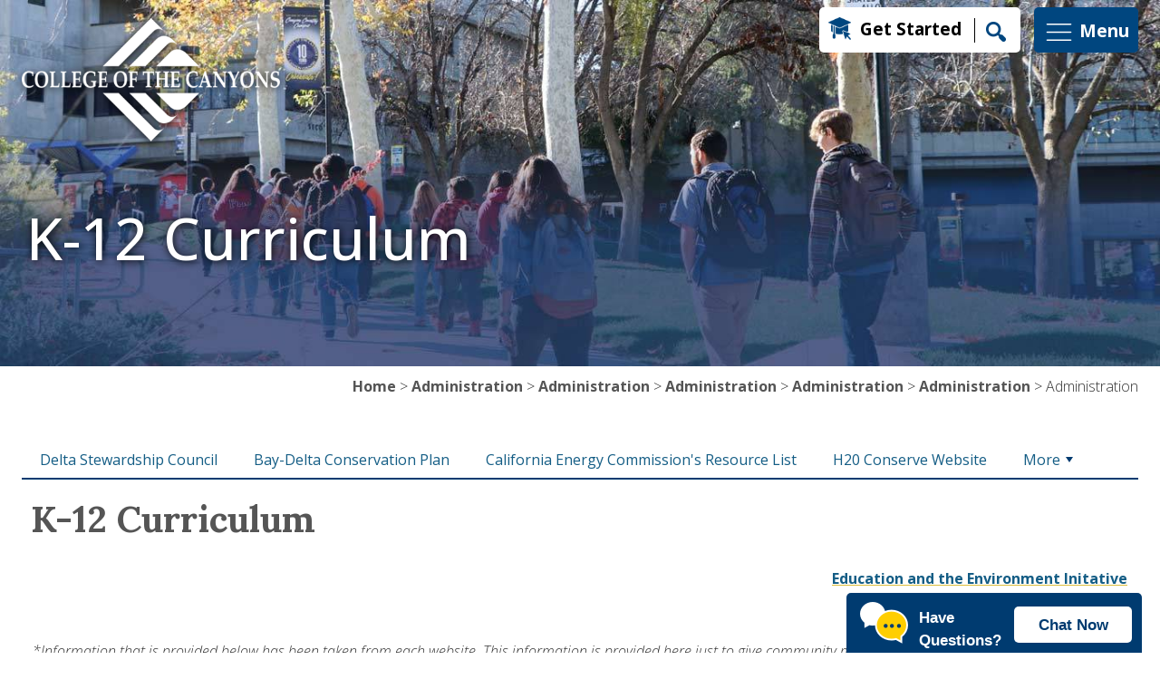

--- FILE ---
content_type: text/html; charset=UTF-8
request_url: https://www.canyons.edu/administration/committees/sceec/resources/teachers/k12/
body_size: 58760
content:
<!DOCTYPE html>
<html xmlns="http://www.w3.org/1999/xhtml" lang="en" xml:lang="en-US">
<head>
<meta charset="utf-8"/>
<meta content="width=device-width, initial-scale=1, shrink-to-fit=no" name="viewport"/>


<title>K-12 Curriculum</title>

	<link href="https://fonts.googleapis.com" rel="preconnect"/>
    <link crossorigin="anonymous" href="https://fonts.gstatic.com" rel="preconnect"/>
<link href="https://fonts.googleapis.com/css2?family=Lora:ital,wght@0,400..700;1,400..700&amp;family=Open+Sans:ital,wdth,wght@0,75..100,300..800;1,75..100,300..800&amp;display=swap" rel="stylesheet"/>
    <link crossorigin="anonymous" href="https://cdn.jsdelivr.net/npm/bootstrap@5.3.6/dist/css/bootstrap.min.css" integrity="sha384-4Q6Gf2aSP4eDXB8Miphtr37CMZZQ5oXLH2yaXMJ2w8e2ZtHTl7GptT4jmndRuHDT" rel="stylesheet"/>
    <link href="https://cdn.jsdelivr.net/npm/bootstrap-icons@1.13.1/font/bootstrap-icons.min.css" rel="stylesheet"/>
    <link href="https://customer.cludo.com/css/templates/v2.1/essentials/cludo-search.min.css" rel="stylesheet"/>
	<link href="/favicon.ico" rel="shortcut icon" type="image/x-icon"/>
	<link href="/apple-touch-icon.png" rel="apple-touch-icon"/>
	<link href="/_files/css/jquery.smartmenus.bootstrap-4.css" rel="stylesheet"/>
	<link href="/_files/css/sm-core-css.css" rel="stylesheet"/>
	<link href="/_files/css/sm-mint.css" rel="stylesheet"/>
	<link href="/_files/css/slick.css" rel="stylesheet"/>
	<link href="/_files/css/slick-theme.css" rel="stylesheet"/>
	<link href="/_files/css/stylev25.css" rel="stylesheet"/>

    <script async="async" src="/psp247/247tag.js"> </script>

</head>
<body>
    <system-region name="alert">


        
        
        
        </system-region> 
    
        <div>
<div class="container-fluid" id="brand">
<div class="container">
<div class="row align-items-start">
<div class="col-xl-8 col-lg-8 col-md-6 col-sm-6"><noscript>
                        <iframe height="0" src="https://www.googletagmanager.com/ns.html?id=GTM-NK6X9FD" style="display:none;visibility:hidden" width="0"></iframe>
                    </noscript><a class="skiplinks" href="#maincontent" tabindex="1">Skip to main content</a> <a class="skiplinks" href="#footer" tabindex="2">Skip to footer</a>
<div class="visuallyhide" id="top"></div>
<a href="https://www.canyons.edu"> <img alt="College of the Canyons" id="campuslogo" src="/_files/images/logowhite.webp"/> </a></div>
<div class="col-xl-4 col-lg-4 col-md-6 col-sm-6 order-first order-sm-1 d-flex justify-content-end">
<div class="align-self-center mt-2" id="brandtools"><a class="getstartedlink" href="/studentservices/enrollmentservices/index.php">Get Started</a> <button data-bs-target="#searchModal" data-bs-toggle="modal" id="searchlink"> <img alt="Search" height="22" src="/_files/images/search.webp" width="22"/><span class="visuallyhide">Search</span> </button></div>
<button class="align-self-center mt-2" data-bs-target="#maincampusmenu" data-bs-toggle="modal" id="menu"> <svg xmlns="http://www.w3.org/2000/svg" fill="none" height="35px" viewbox="0 0 24 24" width="35px"> <g id="SVGRepo_bgCarrier" stroke-width="0"/> <g id="SVGRepo_tracerCarrier" stroke="#CCCCCC" stroke-linecap="round" stroke-linejoin="round" stroke-width="0.9600000000000002"/> <g id="SVGRepo_iconCarrier"> <g clip-path="url(#ffffffclip0_429_11066)"> <path d="M3 6.00092H21M3 12.0009H21M3 18.0009H21" stroke="#ffffff" stroke-linecap="round" stroke-linejoin="round" stroke-width="0.9600000000000002"/> </g> <defs> <clippath id="clip0_429_11066"> <rect fill="white" height="24" transform="translate(0 0.000915527)" width="24"/> </clippath> </defs> </g> </svg> <span id="brandmenutext">Menu</span> </button></div>
</div>
</div>
</div>
<div aria-hidden="true" class="modal fade search-modal" id="searchModal" role="dialog" style="display: none;" tabindex="-1">
<div class="modal-dialog">
<div class="modal-content d-flex align-items-center">
<div class="modal-header">
<h2 class="modal-title searchmodaltitle">What can we help you find?</h2>
<button aria-label="Close" class="btn-close btn-close-white" data-bs-dismiss="modal" type="button"></button></div>
<div class="modal-body">
<div id="cludo-search-menu"><form class="form-inline" id="cludo-search-form" role="search"><label class="hide" for="search-bar-mobile">Search</label><input aria-label="Search" autocomplete="off" class="search-input form-control" id="search-bar-mobile" type="search"/> <button class="search-button btn btn-warning ml-2" id="search-button" type="submit">Search</button></form></div>
</div>
</div>
</div>
</div>
<div aria-hidden="true" aria-labelledby="maincampusmenu" class="modal" id="maincampusmenu" role="dialog" tabindex="-1">
<div class="modal-dialog modal-fullscreen">
<div class="modal-content">
<div class="container-fluid h-100">
<div class="row h-100">
<div class="col-xl-3 col-lg-2 col-md-2 d-none d-lg-block mainmenucolorblock"></div>
<div class="col-xl-8 col-lg-10 col-md-12">
<div class="row h-100">
<div class="col-xl-4 col-lg-4 col-md-4 col-sm-12 mmtools">
<h2><img alt="Resources" src="/_files/images/campusresourcesicon.webp"/> Resources</h2>
<ul>
<li><a href="/studentservices/enrollmentservices/askcanyons.php">Ask Canyons</a></li>
<li><a href="/about/a-to-z-index.php">A-Z</a></li>
<li><a href="/administration/board/index.php">Board of Trustees</a></li>
<li><a href="/directory/index.php">Directory</a></li>
<li><a href="/academics/onlineeducation/index.php">Online Learning</a></li>
</ul>
<h2><img alt="Campus Life" src="/_files/images/campuslifeicon.webp"/>&#160;Campus Life</h2>
<ul>
<li><a href="/studentservices/admissions/resources/classschedule.php">Schedule of Classes</a></li>
<li><a href="/administration/instruction/catalog/index.php">Catalog</a></li>
<li><a href="https://maps.canyons.edu/">Campus Maps</a></li>
<li><a href="https://events.canyons.edu">Events</a></li>
</ul>
<h2><img alt="Pathway" src="/_files/images/audienceicon.webp"/> Just for you</h2>
<ul>
<li><a href="/students/index.php">Students</a></li>
<li><a href="/community/index.php">Community</a></li>
<li><a href="/employees/index.php">Employees</a></li>
</ul>
<div class="row">
<div class="col-12 socialborder py-4"></div>
<div class="col-12 d-flex justify-content-center align-items-center mmtoolssocial"><a href="https://www.facebook.com/collegeofthecanyons/"><img alt="Facebook" src="/_files/images/facebookiconblue.webp"/></a><a href="https://x.com/canyons/"> <img alt="X" src="/_files/images/xiconblue.webp"/></a> <a href="https://www.youtube.com/user/CollegeoftheCanyons"><img alt="Youtube" src="/_files/images/youtubeiconblue.webp"/></a> <a href="https://www.instagram.com/collegeofthecanyons/"><img alt="Instagram" src="/_files/images/instagramiconblue.webp"/></a> <a href="https://www.linkedin.com/school/collegeofthecanyons/posts/?feedView=all"><img alt="Linkedin" id="linkedinicon" src="/_files/images/linkediniconblue.webp"/></a></div>
</div>
</div>
<div class="col-xl-8 col-lg-8 col-md-8 col-sm-12 order-first order-md-1">
<div class="row">
<div class="col-12 menuclosebutton d-flex justify-content-end"><button aria-label="Close" class="close mmclosebutton" data-bs-dismiss="modal" type="button"> <svg xmlns="http://www.w3.org/2000/svg" fill="#00467f" id="Layer_1" version="1.1" viewbox="0 0 520 520" xml:space="preserve" xmlns:xlink="http://www.w3.org/1999/xlink"> <g id="SVGRepo_bgCarrier" stroke-width="0"/> <g id="SVGRepo_tracerCarrier" stroke-linecap="round" stroke-linejoin="round"/> <g id="SVGRepo_iconCarrier"> <g> <g> <path d="M256,0C114.84,0,0,114.842,0,256s114.84,256,256,256s256-114.842,256-256S397.16,0,256,0z M256,462.452 c-113.837,0-206.452-92.614-206.452-206.452S142.163,49.548,256,49.548S462.452,142.163,462.452,256S369.837,462.452,256,462.452z "/> </g> </g> <g> <g> <polygon points="355.269,191.767 320.233,156.731 256,220.964 191.767,156.731 156.731,191.767 220.964,256 156.731,320.233 191.767,355.269 256,291.036 320.233,355.269 355.269,320.233 291.036,256 "/> </g> </g> </g> </svg> <br/>Close </button></div>
<div class="col-12">
<ul class="mmquicktools">
<li><a href="https://my.canyons.edu"> <img alt="My Canyons" src="/_files/images/mycanyons.webp"/> My Canyons </a></li>
<li id="canvaslink"><a href="https://coc.instructure.com/"> <img alt="Canvas" src="/_files/images/canvas.webp"/> Canvas </a></li>
<li><a class="getstartedlinkmm" href="/studentservices/enrollmentservices">Get Started</a></li>
</ul>
<ul class="mmlinks">
<li class="d-flex flex-wrap"><a href="/about/index.php">About</a> <button aria-controls="aboutaccord" aria-expanded="false" data-bs-target="#aboutaccord" data-bs-toggle="collapse" type="button"> <svg xmlns="http://www.w3.org/2000/svg" fill="#00467f" height="40px" stroke="#00467f" stroke-width="0.36" transform="rotate(0)" viewbox="-2 -2 25.00 25.00" width="40px"> <g id="SVGRepo_bgCarrier" stroke-width="0"/> <g id="SVGRepo_tracerCarrier" stroke="#CCCCCC" stroke-linecap="round" stroke-linejoin="round" stroke-width="0.16"/> <g id="SVGRepo_iconCarrier"> <path d="M10,0 C15.5228475,0 20,4.4771525 20,10 C20,15.5228475 15.5228475,20 10,20 C4.4771525,20 0,15.5228475 0,10 C0,4.4771525 4.4771525,0 10,0 Z M10,1.39534884 C5.24778239,1.39534884 1.39534884,5.24778239 1.39534884,10 C1.39534884,14.7522176 5.24778239,18.6046512 10,18.6046512 C14.7522176,18.6046512 18.6046512,14.7522176 18.6046512,10 C18.6046512,5.24778239 14.7522176,1.39534884 10,1.39534884 Z M10,5.47455848 C10.3765578,5.47455848 10.6818182,5.77981887 10.6818182,6.15637666 L10.681,9.279 L13.8050335,9.27959198 C14.1815913,9.27959198 14.4868517,9.58485238 14.4868517,9.96141017 C14.4868517,10.3379679 14.1815913,10.6432283 13.8050335,10.6432283 L10.681,10.643 L10.6818182,13.7664437 C10.6818182,14.1430015 10.3765578,14.4482619 10,14.4482619 C9.62344222,14.4482619 9.31818182,14.1430015 9.31818182,13.7664437 L9.318,10.643 L6.19496649,10.6432283 C5.81840871,10.6432283 5.51314831,10.3379679 5.51314831,9.96141017 C5.51314831,9.58485238 5.81840871,9.27959198 6.19496649,9.27959198 L9.318,9.279 L9.31818182,6.15637666 C9.31818182,5.77981887 9.62344222,5.47455848 10,5.47455848 Z" fill="#00467f"/> </g> </svg> <span class="visuallyhide">More About Links</span></button>
<div class="collapse w-100" id="aboutaccord">
<ul class="accordionlinks">
<li><a href="/about/accreditation/index.php"> Accreditation</a></li>
<li><a href="https://maps.canyons.edu">Campus Maps</a></li>
<li><a href="/canyoncountry/index.php">Canyon Country Campus</a></li>
<li><a href="/about/history.php">History</a></li>
<li><a href="/about/mission.php">Mission</a></li>
</ul>
</div>
</li>
<li class="d-flex flex-wrap"><a href="/academics/index.php">Academics</a> <button aria-controls="academicsaccord" aria-expanded="false" data-bs-target="#academicsaccord" data-bs-toggle="collapse" type="button"><svg xmlns="http://www.w3.org/2000/svg" fill="#00467f" height="40px" stroke="#00467f" stroke-width="0.36" transform="rotate(0)" viewbox="-2 -2 25.00 25.00" width="40px"> <g id="SVGRepo_bgCarrier" stroke-width="0"/> <g id="SVGRepo_tracerCarrier" stroke="#CCCCCC" stroke-linecap="round" stroke-linejoin="round" stroke-width="0.16"/> <g id="SVGRepo_iconCarrier"> <path d="M10,0 C15.5228475,0 20,4.4771525 20,10 C20,15.5228475 15.5228475,20 10,20 C4.4771525,20 0,15.5228475 0,10 C0,4.4771525 4.4771525,0 10,0 Z M10,1.39534884 C5.24778239,1.39534884 1.39534884,5.24778239 1.39534884,10 C1.39534884,14.7522176 5.24778239,18.6046512 10,18.6046512 C14.7522176,18.6046512 18.6046512,14.7522176 18.6046512,10 C18.6046512,5.24778239 14.7522176,1.39534884 10,1.39534884 Z M10,5.47455848 C10.3765578,5.47455848 10.6818182,5.77981887 10.6818182,6.15637666 L10.681,9.279 L13.8050335,9.27959198 C14.1815913,9.27959198 14.4868517,9.58485238 14.4868517,9.96141017 C14.4868517,10.3379679 14.1815913,10.6432283 13.8050335,10.6432283 L10.681,10.643 L10.6818182,13.7664437 C10.6818182,14.1430015 10.3765578,14.4482619 10,14.4482619 C9.62344222,14.4482619 9.31818182,14.1430015 9.31818182,13.7664437 L9.318,10.643 L6.19496649,10.6432283 C5.81840871,10.6432283 5.51314831,10.3379679 5.51314831,9.96141017 C5.51314831,9.58485238 5.81840871,9.27959198 6.19496649,9.27959198 L9.318,9.279 L9.31818182,6.15637666 C9.31818182,5.77981887 9.62344222,5.47455848 10,5.47455848 Z" fill="#00467f"/> </g> </svg><span class="visuallyhide">More Academics Links</span> </button>
<div class="collapse w-100" id="academicsaccord">
<ul class="accordionlinks">
<li><a href="https://canyons.programmapper.ws/">Program Mapper</a></li>
<li><a href="/studentservices/admissions/resources/classschedule.php">Schedule of Classes</a></li>
<li><a href="/administration/instruction/catalog/index.php">Catalog</a></li>
</ul>
</div>
</li>
<li class="d-flex flex-wrap"><a href="/admissionsaid/index.php">Admissions &amp; Aid</a> <button aria-controls="adminaid" aria-expanded="false" data-bs-target="#adminaid" data-bs-toggle="collapse" type="button"> <svg xmlns="http://www.w3.org/2000/svg" fill="#00467f" height="40px" stroke="#00467f" stroke-width="0.36" transform="rotate(0)" viewbox="-2 -2 25.00 25.00" width="40px"> <g id="SVGRepo_bgCarrier" stroke-width="0"/> <g id="SVGRepo_tracerCarrier" stroke="#CCCCCC" stroke-linecap="round" stroke-linejoin="round" stroke-width="0.16"/> <g id="SVGRepo_iconCarrier"> <path d="M10,0 C15.5228475,0 20,4.4771525 20,10 C20,15.5228475 15.5228475,20 10,20 C4.4771525,20 0,15.5228475 0,10 C0,4.4771525 4.4771525,0 10,0 Z M10,1.39534884 C5.24778239,1.39534884 1.39534884,5.24778239 1.39534884,10 C1.39534884,14.7522176 5.24778239,18.6046512 10,18.6046512 C14.7522176,18.6046512 18.6046512,14.7522176 18.6046512,10 C18.6046512,5.24778239 14.7522176,1.39534884 10,1.39534884 Z M10,5.47455848 C10.3765578,5.47455848 10.6818182,5.77981887 10.6818182,6.15637666 L10.681,9.279 L13.8050335,9.27959198 C14.1815913,9.27959198 14.4868517,9.58485238 14.4868517,9.96141017 C14.4868517,10.3379679 14.1815913,10.6432283 13.8050335,10.6432283 L10.681,10.643 L10.6818182,13.7664437 C10.6818182,14.1430015 10.3765578,14.4482619 10,14.4482619 C9.62344222,14.4482619 9.31818182,14.1430015 9.31818182,13.7664437 L9.318,10.643 L6.19496649,10.6432283 C5.81840871,10.6432283 5.51314831,10.3379679 5.51314831,9.96141017 C5.51314831,9.58485238 5.81840871,9.27959198 6.19496649,9.27959198 L9.318,9.279 L9.31818182,6.15637666 C9.31818182,5.77981887 9.62344222,5.47455848 10,5.47455848 Z" fill="#00467f"/> </g> </svg><span class="visuallyhide">More Admissions &amp; Aid Links</span> </button>
<div class="collapse w-100" id="adminaid">
<ul class="accordionlinks">
<li><a href="/studentservices/admissions/index.php">Admissions &amp; Records</a></li>
<li><a href="/studentservices/admissions/registration/index.php">Dates &amp; Deadlines</a></li>
<li><a href="/studentservices/sbo/payment/currentfees.php">Tuition &amp; Fees</a></li>
<li><a href="/studentservices/outreach/welcomecenter/index.php">Welcome Center</a></li>
<li><a href="/studentservices/financialaid/index.php">Financial Aid &amp; Scholarships</a></li>
</ul>
</div>
</li>
<li class="d-flex flex-wrap"><a href="/community/index.php">Community</a> <button aria-controls="communityaccord" aria-expanded="false" data-bs-target="#communityaccord" data-bs-toggle="collapse" type="button"> <svg xmlns="http://www.w3.org/2000/svg" fill="#00467f" height="40px" stroke="#00467f" stroke-width="0.36" transform="rotate(0)" viewbox="-2 -2 25.00 25.00" width="40px"> <g id="SVGRepo_bgCarrier" stroke-width="0"/> <g id="SVGRepo_tracerCarrier" stroke="#CCCCCC" stroke-linecap="round" stroke-linejoin="round" stroke-width="0.16"/> <g id="SVGRepo_iconCarrier"> <path d="M10,0 C15.5228475,0 20,4.4771525 20,10 C20,15.5228475 15.5228475,20 10,20 C4.4771525,20 0,15.5228475 0,10 C0,4.4771525 4.4771525,0 10,0 Z M10,1.39534884 C5.24778239,1.39534884 1.39534884,5.24778239 1.39534884,10 C1.39534884,14.7522176 5.24778239,18.6046512 10,18.6046512 C14.7522176,18.6046512 18.6046512,14.7522176 18.6046512,10 C18.6046512,5.24778239 14.7522176,1.39534884 10,1.39534884 Z M10,5.47455848 C10.3765578,5.47455848 10.6818182,5.77981887 10.6818182,6.15637666 L10.681,9.279 L13.8050335,9.27959198 C14.1815913,9.27959198 14.4868517,9.58485238 14.4868517,9.96141017 C14.4868517,10.3379679 14.1815913,10.6432283 13.8050335,10.6432283 L10.681,10.643 L10.6818182,13.7664437 C10.6818182,14.1430015 10.3765578,14.4482619 10,14.4482619 C9.62344222,14.4482619 9.31818182,14.1430015 9.31818182,13.7664437 L9.318,10.643 L6.19496649,10.6432283 C5.81840871,10.6432283 5.51314831,10.3379679 5.51314831,9.96141017 C5.51314831,9.58485238 5.81840871,9.27959198 6.19496649,9.27959198 L9.318,9.279 L9.31818182,6.15637666 C9.31818182,5.77981887 9.62344222,5.47455848 10,5.47455848 Z" fill="#00467f"/> </g> </svg> <span class="visuallyhide">More Community Links</span></button>
<div class="collapse w-100" id="communityaccord">
<ul class="accordionlinks">
<li><a href="https://canyons.prestosports.com">Athletics</a></li>
<li><a href="https://events.canyons.edu">Events</a></li>
<li><a href="/administration/foundation/index.php">Foundation &amp; Giving</a></li>
<li><a href="https://pac.canyons.edu">Performing Arts Center</a></li>
</ul>
</div>
</li>
<li class="d-flex flex-wrap"><a href="/studentservices/index.php">Student Support</a> <button aria-controls="studentsupportaccord" aria-expanded="false" data-bs-target="#studentsupportaccord" data-bs-toggle="collapse" type="button"><svg xmlns="http://www.w3.org/2000/svg" fill="#00467f" height="40px" stroke="#00467f" stroke-width="0.36" transform="rotate(0)" viewbox="-2 -2 25.00 25.00" width="40px"> <g id="SVGRepo_bgCarrier" stroke-width="0"/> <g id="SVGRepo_tracerCarrier" stroke="#CCCCCC" stroke-linecap="round" stroke-linejoin="round" stroke-width="0.16"/> <g id="SVGRepo_iconCarrier"> <path d="M10,0 C15.5228475,0 20,4.4771525 20,10 C20,15.5228475 15.5228475,20 10,20 C4.4771525,20 0,15.5228475 0,10 C0,4.4771525 4.4771525,0 10,0 Z M10,1.39534884 C5.24778239,1.39534884 1.39534884,5.24778239 1.39534884,10 C1.39534884,14.7522176 5.24778239,18.6046512 10,18.6046512 C14.7522176,18.6046512 18.6046512,14.7522176 18.6046512,10 C18.6046512,5.24778239 14.7522176,1.39534884 10,1.39534884 Z M10,5.47455848 C10.3765578,5.47455848 10.6818182,5.77981887 10.6818182,6.15637666 L10.681,9.279 L13.8050335,9.27959198 C14.1815913,9.27959198 14.4868517,9.58485238 14.4868517,9.96141017 C14.4868517,10.3379679 14.1815913,10.6432283 13.8050335,10.6432283 L10.681,10.643 L10.6818182,13.7664437 C10.6818182,14.1430015 10.3765578,14.4482619 10,14.4482619 C9.62344222,14.4482619 9.31818182,14.1430015 9.31818182,13.7664437 L9.318,10.643 L6.19496649,10.6432283 C5.81840871,10.6432283 5.51314831,10.3379679 5.51314831,9.96141017 C5.51314831,9.58485238 5.81840871,9.27959198 6.19496649,9.27959198 L9.318,9.279 L9.31818182,6.15637666 C9.31818182,5.77981887 9.62344222,5.47455848 10,5.47455848 Z" fill="#00467f"/> </g> </svg> <span class="visuallyhide">More Student Support Links</span></button>
<div class="collapse w-100" id="studentsupportaccord">
<ul class="accordionlinks">
<li><a href="/studentservices/counseling/index.php">Counseling</a></li>
<li><a href="/academics/library/index.php">Library</a></li>
<li><a href="/academics/tlc/index.php">The Learning Center</a></li>
<li><a href="/studentservices/outreach/welcomecenter/index.php">Welcome Center</a></li>
</ul>
</div>
</li>
</ul>
</div>
</div>
</div>
</div>
</div>
</div>
</div>
</div>
</div>
</div>
</div>     

     

    <div id="maincontent">


    

    
    
      <div class="contentSlider carousel slide slider-desktop" data-ride="carousel">
        <div class="carousel-inner">
            
            <div class="carousel-item active">

               <img alt="First slide" class="d-block w-100" src="/_images/content-slider2.jpg"/>
               
<div class="container">
  <div class="container-fluid">
    <div class="row">
      <div class="col-12">
               
                                                    <div class="carousel-caption">
                                     <div class="hero-caption carousel-caption-heading">K-12 Curriculum</div>
                    
                                                                           </div>
               
               </div>
               </div>
               </div>
               </div>
               
               
               
            </div>

        </div>
    </div>     

        <div class="contentSlider carousel slide slider-mobile" data-ride="carousel">

        <div class="carousel-inner">
            
            <div class="carousel-item active">

               <img alt="First slide" class="d-block w-100" src="/_images/content-slider2mbl.jpg"/>
               
<div class="container">
  <div class="container-fluid">
    <div class="row">
      <div class="col-12">
               <div class="carousel-caption">
                    <div class="hero-caption carousel-caption-heading">K-12 Curriculum</div>
                                                                           </div>
               
               </div></div></div></div>
               
            </div>

        </div>

    </div>
    <div class="container-fluid breadcrumbs">
        <div class="container">
            <div class="row">
                <div class="col-lg-12 d-flex justify-content-md-end justify-content-sm-center justify-content-xs-center">
                                            <div class="breadcrumb-txt">
    
                                                                                                                                                                                                                                
                
             <a href="/index.php">Home</a>
        
    
                                      &gt; <a href="/administration/index.php">Administration</a>
                                                  &gt; <a href="/administration/committees/index.php">Administration</a>
                                                  &gt; <a href="/administration/committees/sceec/index.php">Administration</a>
                                                  &gt; <a href="/administration/committees/sceec/resources/index.php">Administration</a>
                                                  &gt; <a href="/administration/committees/sceec/resources/teachers/index.php">Administration</a>
                                                 &gt; Administration
                    </div>
                                    </div>
            </div>
        </div>
    </div>


 
    <nav>





    <div class="container-fluid page-nav-container">
        <div class="container">
            <div class="row">
                <div class="col-lg-12">
                                                                                                                                                                                                                                                                                                                                                                                                                                                                                                                                                                                                                                                                                                                                                                                                                                                                                                                                                                                                                                                                                                                                                                                                                                                                                                                                                                                                                                                
            <ul class="sm sm-mint" id="subnav">
                                            <li>
                                                            
        
            
            
        
            <a href="/administration/committees/sceec/resources/teachers/k12/deltastewardship.php">Delta Stewardship Council</a>
                                </li>
                                                <li>
                                                            
        
            
            
        
            <a href="/administration/committees/sceec/resources/teachers/k12/baydelta.php">Bay-Delta Conservation Plan</a>
                                </li>
                                                <li>
                                                            
        
            
            
        
            <a href="/administration/committees/sceec/resources/teachers/k12/ca-energy-resource-list.php">California Energy Commission's Resource List</a>
                                </li>
                                                <li>
                                                            
        
            
            
        
            <a href="/administration/committees/sceec/resources/teachers/k12/h20conserve.php">H20 Conserve Website</a>
                                </li>
                                                <li>
                                                            
        
            
            
        
            <a href="/administration/committees/sceec/resources/teachers/k12/nwf.php">Climate Classroom Initiative by the National Wildlife Federation (NWF)</a>
                                </li>
                                                <li>
                                                            
        
            
            
        
            <a href="/administration/committees/sceec/resources/teachers/k12/epa.php">Environmental Protection Agency</a>
                                </li>
                                                <li>
                                                            
        
            
            
        
            <a href="/administration/committees/sceec/resources/teachers/k12/national-energy-dev.php">National Energy Education Development Project</a>
                                </li>
                                                <li>
                                                            
        
            
            
        
            <a href="/administration/committees/sceec/resources/teachers/k12/us-energy-admin.php">U.S. Energy Information Administration (For Kids)</a>
                                </li>
                                                <li>
                                                            
        
            
            
        
            <a href="/administration/committees/sceec/resources/teachers/k12/reservoir-conditions.php">Major Reservoir Conditions (DWR)</a>
                                </li>
                                                <li>
                                                            
        
            
            
        
            <a href="/administration/committees/sceec/resources/teachers/k12/acwa.php">ACWA's California Water Crisis Website</a>
                                </li>
                                                <li>
                                                            
        
            
            
        
            <a href="/administration/committees/sceec/resources/teachers/k12/aquafornia.php">Aquafornia</a>
                                </li>
                                                <li>
                                                            
        
            
            
        
            <a href="/administration/committees/sceec/resources/teachers/k12/learning-tree.php">Project Learning Tree« (PLT)</a>
                                </li>
                                                <li>
                                                            
        
            
            
        
            <a href="/administration/committees/sceec/resources/teachers/k12/ca-food-ag.php">California Department of Food and Agriculture- Kid's Page</a>
                                </li>
                                                <li>
                                                            
        
            
            
        
            <a href="/administration/committees/sceec/resources/teachers/k12/childs-place-environment.php">A Child's Place in Environment (ACPE) Series</a>
                                </li>
                                                <li>
                                                            
        
            
            
        
            <a href="/administration/committees/sceec/resources/teachers/k12/delta-water-master.php">Delta Water Master</a>
                                </li>
                                                <li>
                                                            
        
            
            
        
            <a href="/administration/committees/sceec/resources/teachers/k12/mineralinfo-institute.php">Mineral Information Institute</a>
                                </li>
                                                <li>
                                                            
        
            
            
        
            <a href="/administration/committees/sceec/resources/teachers/k12/climate-change-ed.php">Climate Change Education</a>
                                </li>
                                                <li>
                                                            
        
            
            
        
            <a href="/administration/committees/sceec/resources/teachers/k12/waterplan.php">California Water Plan 2009</a>
                                </li>
                                                <li>
                                                            
        
            
            
        
            <a href="/administration/committees/sceec/resources/teachers/k12/sea-grant.php">Sea Grant College Program</a>
                                </li>
                                                <li>
                                                            
        
            
            
        
            <a href="/administration/committees/sceec/resources/teachers/k12/national-institute-environ-sci.php">National Institute of Environmental Health Sciences (NIEHS)</a>
                                </li>
                                                <li>
                                                            
        
            
            
        
            <a href="/administration/committees/sceec/resources/teachers/k12/planning-conserve-league.php">Planning and Conservation League</a>
                                </li>
                                                <li>
                                                            
        
            
            
        
            <a href="/administration/committees/sceec/resources/teachers/k12/aurumscience.php">Aurum Science</a>
                                </li>
                                                <li>
                                                            
        
            
            
        
            <a href="/administration/committees/sceec/resources/teachers/k12/lac-public-works-gen-earth.php">Los Angeles County Department of Public Works' Generation Earth</a>
                                </li>
                                                <li>
                                                            
        
            
            
        
            <a href="/administration/committees/sceec/resources/teachers/k12/california-agriculture-online.php">California Agriculture Online</a>
                                </li>
                                                <li>
                                                            
        
            
            
        
            <a href="/administration/committees/sceec/resources/teachers/k12/young-voices.php">Young Voices For the Planet</a>
                                </li>
                                                <li>
                                                            
        
            
            
        
            <a href="/administration/committees/sceec/resources/teachers/k12/california-air-resources-board.php">California Air Resources Board</a>
                                </li>
                                                <li>
                                                            
        
            
            
        
            <a href="/administration/committees/sceec/resources/teachers/k12/deltastudies.php">Delta Studies</a>
                                </li>
                                                <li>
                                                            
        
            
            
        
            <a href="/administration/committees/sceec/resources/teachers/k12/green-stem.php">GreeningSTEM Toolkits</a>
                                </li>
                                                <li>
                                                            
        
            
            
        
            <a href="/administration/committees/sceec/resources/teachers/k12/green-engineering-classroom.php">Green Engineering in the Elementary Classroom</a>
                                </li>
                                                <li>
                                                            
        
            
            
        
            <a href="/administration/committees/sceec/resources/teachers/k12/project-wet.php">Project WET</a>
                                </li>
                                                <li>
                                                            
        
            
            
        
            <a href="/administration/committees/sceec/resources/teachers/k12/coolschools.php">Cool Schools Challenge</a>
                                </li>
                                                <li>
                                                            
        
            
            
        
            <a href="/administration/committees/sceec/resources/teachers/k12/dwr.php">Climate Data Exchange Center (DWR)</a>
                                </li>
                                                <li>
                                                            
        
            
            
        
            <a href="/administration/committees/sceec/resources/teachers/k12/us-dept-energy.php">U.S. Department of Energy- Kids</a>
                                </li>
                                                <li>
                                                            
        
            
            
        
            <a href="/administration/committees/sceec/resources/teachers/k12/dwr-climage-change.php">DWR's Climate Change Page</a>
                                </li>
                                                <li>
                                                            
        
            
            
        
            <a href="/administration/committees/sceec/resources/teachers/k12/national-environ-ed.php">National Environmental Education Week (EE Week)</a>
                                </li>
                                                <li>
                                                            
        
            
            
        
            <a href="/administration/committees/sceec/resources/teachers/k12/hazards-homefront.php">Hazards on the Homefront</a>
                                </li>
                                                <li>
                                                            
        
            
            
        
            <a href="/administration/committees/sceec/resources/teachers/k12/ca-education-initiative.php">California's Education and Environment Initiative (EEI)</a>
                                </li>
                                                <li>
                                                            
        
            
            
        
            <a href="/administration/committees/sceec/resources/teachers/k12/conservation-connection.php">Conservation Connection</a>
                                </li>
                                                <li>
                                                            
        
            
            
        
            <a href="/administration/committees/sceec/resources/teachers/k12/deltaprotection.php">Delta Protection Commission</a>
                                </li>
                                                <li>
                                                            
        
            
            
        
            <a href="/administration/committees/sceec/resources/teachers/k12/ca-regional-ed-community.php">California Regional Environmental Education Community</a>
                                </li>
                                                <li>
                                                            
        
            
            
        
            <a href="/administration/committees/sceec/resources/teachers/k12/alliantenergy.php">Alliant Energy Kids</a>
                                </li>
                                                <li>
                                                            
        
            
            
        
            <a href="/administration/committees/sceec/resources/teachers/k12/us-epa.php">U.S. Environmental Protection Agency's Environmental Education (EE)</a>
                                </li>
                            </ul>
                    </div>
            </div>
        </div>    
    </div>    
</nav>
                                  




            <div class="container-fluid page-content-container">
            <div class="container">
        
    <div class="row">
        
                            <div class="col-lg-12">
            
                                                                                                            
                            <h1>K-12 Curriculum</h1>
            
            
                                     <div class="row gutter">
                                                                                                                <div class="col-lg-12">
                                                                                                                                    <div class="mt-4">
                                                                
                                                                
    <div class="row">
<div class="col-lg-12">
<div class="tab-content">
<div class="page">
<div class="row">
<div class="col-lg-6" style="vertical-align: top;"></div>
<div class="col-lg-6" style="vertical-align: top;">
<p style="text-align: right;"><strong><a href="/administration/committees/sceec/teachers/education-initiative">Education and the Environment Initative</a></strong></p>
<p style="text-align: right;"><strong><a href="/administration/committees/sceec/index.php">Resources</a></strong></p>
</div>
</div>
<p><em>*Information that is provided below has been taken from each website. This information is provided here just to give community members a better understanding of how we can help educators in this valley implement environmental curriculum in their school year plan.</em></p>
<p><strong><a href="/administration/committees/sceec/teachers/k12/acwa">ACWAs California Water Crisis Website</a></strong></p>
<p><strong><a href="/administration/committees/sceec/teachers/k12/alliantenergy">Alliant Energy Kids</a></strong></p>
<p><strong><a href="/administration/committees/sceec/teachers/k12/aquafornia">Aquafornia</a></strong></p>
<p><strong><a href="/administration/committees/sceec/teachers/k12/aurumscience">Aurum Science</a></strong></p>
<p><strong><a href="/administration/committees/sceec/teachers/k12/baydelta">Bay-Delta Conservation Plan</a></strong></p>
<p><strong><a href="http://www.bewatersmart.info/">Be Water Smart</a></strong></p>
<p><strong><a href="http://www.bewaterwise.com/index.html" target="_blank" title="Water Conservation">Be Water Wise</a></strong></p>
<p><strong><a href="/administration/committees/sceec/teachers/k12/california-agriculture-online"><strong>California AgricultureOnlin</strong>e</a></strong></p>
<p><strong><a href="/administration/committees/sceec/teachers/k12/california-air-resources-board">California Air Resources Board</a></strong></p>
<p><strong><a href="/administration/committees/sceec/teachers/k12/ca-food-ag">California Department of Food and Agriculture</a>-Kids Page</strong></p>
<p><strong><a href="/administration/committees/sceec/teachers/k12/ca-education-initiative">California's Education and Environment Initiative (EEI)</a></strong></p>
<p><strong><a href="/administration/committees/sceec/teachers/k12/ca-energy-resource-list">California Energy Commission's Resource List</a></strong></p>
<p><strong><a href="/administration/committees/sceec/teachers/k12/ca-regional-ed-community">California Regional Environmental Education Community (CREEC)</a></strong></p>
<p><strong><a href="http://www.cuwcc.org/" target="_blank">California Urban Water Conservation Council</a></strong></p>
<p><strong><a href="/administration/committees/sceec/teachers/k12/waterplan">California Water Plan 2009</a></strong></p>
<p><strong><a href="/administration/committees/sceec/teachers/k12/childs-place-environment">A Child's Place in the Environment (ACPE) Series</a></strong></p>
<p><strong><a href="/administration/committees/sceec/teachers/k12/climate-change-ed">Climate Change Education</a></strong></p>
<p><strong><a href="/administration/committees/sceec/teachers/k12/nwf">Climate Classroom Initiative by the National Wildlife Federation (NWF)</a></strong></p>
<p><strong><a href="/administration/committees/sceec/teachers/k12/dwr">Climate Data Exchange Center (DWR)</a></strong></p>
<p><strong><a href="/administration/committees/sceec/teachers/k12/conservation-connection">Conservation Connection</a></strong></p>
<p><strong><a href="/administration/committees/sceec/teachers/k12/coolschools">Cool Schools Challenge</a></strong></p>
<p><strong><a href="/administration/committees/sceec/teachers/k12/deltaprotection">Delta Protection Commission</a></strong></p>
<p><strong><a href="/administration/committees/sceec/teachers/k12/deltastudies">Delta Studies</a></strong></p>
<p><strong><a href="/administration/committees/sceec/teachers/k12/deltastewardship">Delta Stewardship Council</a></strong></p>
<p><strong><a href="/administration/committees/sceec/teachers/k12/delta-water-master">Delta WaterMaster</a></strong></p>
<p><strong><a href="/administration/committees/sceec/teachers/k12/dwr-climage-change">DWR's Climate Change Page</a></strong></p>
<p><strong><a href="/administration/committees/sceec/teachers/k12/epa">Environmental Protection Agency</a></strong></p>
<p><strong><a href="/administration/committees/sceec/teachers/k12/green-engineering-classroom">Green Engineering in the Elementary Classroom</a></strong></p>
<p><strong><a href="/administration/committees/sceec/teachers/k12/green-stem">GreeningSTEM Toolkits</a></strong></p>
<p><strong><a href="/administration/committees/sceec/teachers/k12/hazards-homefront">Hazards on the Homefront</a></strong></p>
<p><strong><a href="/administration/committees/sceec/teachers/k12/h20conserve">H2O Conserve Website</a></strong></p>
<p><strong><a href="/administration/committees/sceec/teachers/k12/lac-public-works-gen-earth">Los Angeles County Department of Public Works' Generation Earth</a></strong></p>
<p><strong><a href="/administration/committees/sceec/teachers/k12/reservoir-conditions">Major Reservoir Conditions (DWR)</a></strong></p>
<p><strong><a href="/administration/committees/sceec/teachers/k12/mineralinfo-institute">Mineral Information Institute</a></strong></p>
<p><strong><a href="/administration/committees/sceec/teachers/k12/national-energy-dev">National Energy Education Development Project</a></strong></p>
<p><strong><a href="/administration/committees/sceec/teachers/k12/national-environ-ed">National Environmental Education Week (EE Week)</a></strong></p>
<p><strong><a href="/administration/committees/sceec/teachers/k12/national-institute-environ-sci">National Institute of Environmental Health Sciences (NIEHS)</a></strong></p>
<p><strong><a href="http://www.pacinst.org/" target="_blank">Pacific Institute</a></strong></p>
<p><strong><a href="/administration/committees/sceec/teachers/k12/planning-conserve-league">Planning and Conservation League</a></strong></p>
<p><strong><a href="/administration/committees/sceec/teachers/k12/learning-tree">Project Learning Tree (PLT)</a></strong></p>
<p><strong><a href="/administration/committees/sceec/teachers/k12/project-wet">Project WET</a></strong></p>
<p><strong><a href="http://www.ppic.org/main/home.asp" target="_blank">Public Policy Institute of California</a></strong></p>
<p><strong><a href="/administration/committees/sceec/teachers/k12/sea-grant">Sea Grant College Program</a></strong></p>
<p><strong><a href="/administration/committees/sceec/teachers/k12/us-dept-energy">U.S. Department of Energy - Kids</a></strong></p>
<p><strong><a href="/administration/committees/sceec/teachers/k12/us-energy-admin">U.S. Energy Information Administration (For Kids)</a></strong></p>
<p><strong><a href="/administration/committees/sceec/teachers/k12/us-epa">U.S. Environmental Protection Agency's Environmental Education (EE)</a></strong></p>
<p><strong><a href="http://ca.water.usgs.gov/" target="_blank">USGS California Water Science Center</a></strong></p>
<p><strong><a href="http://water.usgs.gov/" target="_blank">USGS Water Resources of the US</a></strong></p>
<p><strong><a href="http://www.watereducation.org/default.asp" target="_blank">Water Education Foundation</a></strong></p>
<p><strong><a href="http://www.water.ca.gov/education/wffcatalog.cfm">Water Facts and Fun</a></strong></p>
<p><strong><a href="http://library.ucr.edu/wrca/" target="_blank">Water Resources Collections and Archives</a></strong></p>
<p><strong><a href="http://www.swrcb.ca.gov/water_issues/programs/outreach/education/school/index.shtml" target="_blank">Water Quality Lessons</a></strong></p>
<p><strong><a href="http://www.wateruseitwisely.com/" target="_blank" title="Excellent Water Conservation Website">Water Use It Wisely</a></strong></p>
<p><a href="https://www3.epa.gov/region1/eco/drinkwater/water_conservation_residents.html"><strong>Water Conservation Tips</strong></a></p>
<p><strong><a href="http://www.coastal.ca.gov/publiced/waves/waves1.html" target="_blank">Waves, Wetlands, and Watersheds</a></strong></p>
<p><strong><a href="http://www.water-ed.org/watersources/default.asp" target="_blank">Where Does My Water Come From?</a></strong></p>
<p><strong><a href="/administration/committees/sceec/teachers/k12/young-voices">Young Voices for the Planet</a></strong></p>
<p>*<em>All the website descriptions have been taken by their official website or Wikipedia.</em></p>
<p><strong><a href="/administration/committees/sceec/teachers/education-initiative">Education and theEnvironmentInitative</a></strong></p>
<p><strong><a href="/administration/committees/sceec/index.php">Resources</a></strong></p>
</div>
</div>
</div>
</div>

                                                                                            </div>    
                                                                                        </div>                                                    </div>            
                            </div>
                
                        
    </div>
    
                    </div>
        </div>
    </div>
    <footer id="footer">
    
        <div>
<div class="container-fluid socials-bottom-footer pt-4">
<div class="container">
<div class="row">
<div class="col-xl-1 col-lg-1 col-md-1 col-sm-1"></div>
<div class="col-xl-10 col-lg-10 col-md-10 col-sm-10 d-flex justify-content-center align-items-center footerseparator"></div>
</div>
<div class="col-xl-1 col-lg-1 col-md-1 col-sm-1"></div>
</div>
</div>
<div class="container-fluid socials-bottom-footer">
<div class="container">
<div class="row">
<div class="col-xl-6 col-lg-6 col-md-6 col-sm-12 p-3 d-flex justify-content-lg-start justify-content-sm-center justify-content-center"><span class="footerlinkcoc"><a href="/">College of the Canyons</a></span></div>
<div class="col-xl-6 col-lg-6 col-md-6 col-sm-12 p-3 d-flex justify-content-lg-end justify-content-md-end justify-content-sm-center justify-content-center align-items-center"><a href="https://www.facebook.com/collegeofthecanyons/"><img alt="Facebook" height="30" src="/_files/images/facebookiconblue.webp" width="17"/></a><a href="https://x.com/canyons/"> <img alt="X" height="30" src="/_files/images/xiconblue.webp" width="29"/></a> <a href="https://www.youtube.com/user/CollegeoftheCanyons"><img alt="Youtube" height="30" src="/_files/images/youtubeiconblue.webp" width="43"/></a> <a href="https://www.instagram.com/collegeofthecanyons/"><img alt="Instagram" height="30" src="/_files/images/instagramiconblue.webp" width="30"/></a> <a href="https://www.linkedin.com/school/collegeofthecanyons/posts/?feedView=all"><img alt="Linkedin" height="30" id="linkedinicon" src="/_files/images/linkediniconblue.webp" width="31"/></a></div>
</div>
</div>
</div>
<div class="container-fluid links-bottom-footer">
<div class="container">
<div class="row">
<div class="col-xl-12 col-lg-12 col-md-12 col-sm-12 d-flex justify-content-end align-items-center"><span class="footergetstartedlink "><a href="/studentservices/enrollmentservices/index.php">Get Started</a></span></div>
</div>
<div class="row d-flex justify-content-center">
<div class="col-xl-4 col-lg-4 col-md-5 col-sm-12">
<ul class="menufooterlinks">
<li><a href="/about/index.php">About</a></li>
<li><a href="/academics/index.php">Academics</a></li>
<li><a href="/admissionsaid/index.php">Admissions &amp; Aid</a></li>
<li><a href="/community/index.php">Community</a></li>
<li><a href="/studentservices/index.php">Student Support</a></li>
</ul>
</div>
<div class="col-xl-8 col-lg-8 col-md-7 col-sm-12 footerlinks">
<h2>About COC</h2>
<ul>
<li><a href="/about/index.php">Apply</a></li>
<li><a href="/about/bus-schedule.php">Bus Schedule</a></li>
<li><a href="/about/campusmaps.php">Maps</a></li>
<li><a href="/studentservices/campussafety/services/parking/index.php">Parking</a></li>
<li><a href="https://www.canyons.edu/studentservices/outreach/tours.php">Tours</a></li>
<li><a href="/administration/universitycenter/index.php">University Center</a></li>
</ul>
<h2>Resources</h2>
<ul>
<li><a href="/about/a-to-z-index.php">A-Z Index</a></li>
<li><a href="https://www.canyons.edu/about/accessibility.php">Accessibility</a></li>
<li><a href="https://www.canyons.edu/studentservices/banc/">Basic Needs Center</a></li>
<li><a href="/administration/pio/calendars.php">Calendars</a></li>
<li><a href="/studentservices/campussafety/index.php">Campus Safety</a></li>
<li><a href="https://www.canyons.edu/administration/instruction/catalog/index.php">Catalog</a></li>
<li><a href="https://www.canyons.edu/directory/">Directory</a></li>
<li><a href="https://www.canyons.edu/studentservices/conduct/hazing.php">Hazing Policy</a></li>
<li><a href="/studentservices/immigration/index.php">Immigration Enforcement Guidelines</a></li>
<li><a href="https://jobs.canyons.edu">Jobs at COC</a></li>
<li><a href="https://www.canyons.edu/academics/library/">Library</a></li>
<li><a href="https://www.canyons.edu/studentservices/campussafety/sexualassault/">Sexual Assault Response</a></li>
<li><a href="https://www.canyons.edu/studentservices/banc/studentparents/">Student Parents</a></li>
<li><a href="https://canyonsworkforce.org/">Workforce &amp; Economic Advancement</a></li>
</ul>
<h2>Campus Information</h2>
<ul>
<li><a href="/studentservices/health/insurance/index.php">AB2308 Health Care Coverage</a></li>
<li><a href="https://www.canyons.edu/about/accreditation/">Accreditation</a></li>
<li><a href="https://go.boarddocs.com/ca/coc/Board.nsf/Public">Board Agenda</a></li>
<li><a href="https://www.canyons.edu/administration/committees/bondoversight/">Bond Oversight</a></li>
<li><a href="/studentservices/campussafety/clery/index.php">Clery Act Disclosure</a></li>
<li><a href="https://www.canyons.edu/about/complaints.php">Complaints</a></li>
<li><a href="/administration/foundation/index.php">Foundation</a></li>
<li><a href="/about/mission.php">Mission</a></li>
<li><a href="/administration/pio/newsroom/index.php">News</a></li>
<li><a href="https://pac.canyons.edu">Performing Arts Center</a></li>
<li><a href="/about/privacy.php">Privacy Policy</a></li>
<li><a href="/administration/pio/index.php">Public Information Office</a></li>
</ul>
</div>
</div>
</div>
</div>
<div class="container-fluid primary-bottom-footer">
<div class="container">
<div class="row d-flex justify-content-center align-items-center">
<div class="col-xl-3 col-lg-3 col-md-3 col-sm-12 addresscol">
<h2>Valencia</h2>
<p>Valencia Campus <br/> 26455 Rockwell Canyon Road <br/> Santa Clarita, CA 91355 <br/> <a href="tel:1-661-259-7800"> (661) 259-7800</a> <br/> <a href="https://www.google.com/maps?q=College+of+the+Canyons,+26455+Rockwell+Canyon+Road,+Santa+Clarita,+CA,+United+States&amp;hl=en&amp;sll=34.404356,-118.568289&amp;sspn=0.007347,0.008186&amp;oq=College+of+the+Canyons,+26455+Rockwell+Canyon+Road,+Santa+Clarita,+CA,+United+States&amp;t=m&amp;z=17&amp;iwloc=A"> Google Map</a></p>
</div>
<div class="col-xl-3 col-lg-3 col-md-3 col-sm-12 addresscol">
<h2>Canyon Country</h2>
<p><a href="/canyoncountry/index.php">Canyon Country Campus</a> <br/> 17200 Sierra Highway <br/> Santa Clarita, CA 91351 <br/> <a href="tel:1-661-362-3800"> (661) 362-3800</a> <br/> <a href="https://www.google.com/maps/place/College+Of+the+Canyons,+Canyon+Country+Campus/@34.435452,-118.433937,17z/data=!4m5!3m4!1s0x80c289aec56e46af:0x8f9c5cb1afd4cd7b!8m2!3d34.4353118!4d-118.4316441?hl=en"> Google Map</a></p>
</div>
<div class="col-xl-3 col-lg-3 col-md-3 col-sm-12 addresscol">
<h2>Castaic</h2>
<p>Del Valle Regional Training Center <br/> L.A. County Public Safety Training <br/> 28101 Chiquito Canyon Road <br/> Castaic, CA 91384 <br/> <a href="https://goo.gl/maps/dMi7TZnu4h9a2vtd6"> Google Map</a></p>
</div>
<div class="col-xl-3 col-lg-3 col-md-3 col-sm-12">
<div class="row">
<div class="col-12 d-flex justify-content-center align-items-center">
<p><a class="btn btn-orange" href="/administration/foundation/donate.php">Giving </a></p>
</div>
<div class="col-12 d-flex justify-content-center align-items-center"></div>
</div>
</div>
</div>
</div>
</div>
</div>    
     
    
    


<div class="container-fluid bottom-footer">
<div class="container">
<div class="row h-100 d-flex justify-content-center align-items-center">
<div class="col-xl-10 col-lg-9 col-md-8 col-sm-8">
<div class="font-proximanova-bold b-footer-txt"><span id="directedit">
<a href="https://canyons.cascadecms.com/entity/open.act?id=476108040a00006c6c372095cc292890&amp;type=page&amp;action=edit" style="color:#fff !important;">©</a></span>
<span id="footerCurrentYear">2026</span> College of the Canyons / Santa Clarita Community College District. All rights reserved.</div>
</div>
</div>
</div>
</div>


</footer>
		
<!-- JavaScript Files -->
<script crossorigin="anonymous" integrity="sha256-/JqT3SQfawRcv/BIHPThkBvs0OEvtFFmqPF/lYI/Cxo=" src="https://code.jquery.com/jquery-3.7.1.min.js"></script>
<script src="/_files/js/popper.min.js"></script><!-- Popper JS -->
<script crossorigin="anonymous" integrity="sha384-j1CDi7MgGQ12Z7Qab0qlWQ/Qqz24Gc6BM0thvEMVjHnfYGF0rmFCozFSxQBxwHKO" src="https://cdn.jsdelivr.net/npm/bootstrap@5.3.6/dist/js/bootstrap.bundle.min.js"></script>
<script src="/_files/js/slick.js"></script><!-- Slick 1.8.1 JS -->
<script src="/_files/js/scriptv25.js"></script><!-- Custom JS -->
<!-- Custom JS -->

<!-- Smartmenus -->
<script src="/_files/js/jquery.smartmenus.min.js"></script>
<script src="/_files/js/jquery.smartmenus.bootstrap-4.min.js"></script>
<script src="/_files/js/smconfig.js"></script>
<!-- End Smartmenus -->  

<script async="async" src="https://tag.simpli.fi/sifitag/93a708d0-29f5-0136-471a-067f653fa718"></script>

<script src="https://customer.cludo.com/scripts/bundles/search-script.min.js"></script>
<script>
var CludoSearch;
(function () {
    var cludoSettings = {
        customerId: 10001527,
        engineId: 10002669,
        searchUrl: 'https://www.canyons.edu/search/',
        language: 'en',
        searchInputs: ['cludo-search-form'],
        template: 'InlineBasicImages',
        focusOnResultsAfterSearch: true,
        type: 'inline'
    };
    CludoSearch = new Cludo(cludoSettings);
    CludoSearch.init();
})();
</script>
<!--[if lte IE 9]>
    <script src="https://api.cludo.com/scripts/xdomain.js" slave="https://api.cludo.com/proxy.html" type="text/javascript"></script>
<![endif]-->
<!--[if lte IE 9]>
    <script src="https://api.cludo.com/scripts/xdomain.js" slave="https://api.cludo.com/proxy.html" type="text/javascript"></script>
<![endif]-->

<script>
/*<![CDATA[*/
(function() {
          var sz = document.createElement('script'); sz.type = 'text/javascript'; sz.async = true;
          sz.src = '//siteimproveanalytics.com/js/siteanalyze_66356929.js';
          var s = document.getElementsByTagName('script')[0]; s.parentNode.insertBefore(sz, s);
})();
/*]]>*/
</script>


<!-- Google Tag Manager -->
<script>(function(w,d,s,l,i){w[l]=w[l]||[];w[l].push({'gtm.start':new Date().getTime(),event:'gtm.js'});var f=d.getElementsByTagName(s)[0],j=d.createElement(s),dl=l!='dataLayer'?'&amp;l='+l:'';j.async=true;j.src='https://www.googletagmanager.com/gtm.js?id='+i+dl;f.parentNode.insertBefore(j,f);})(window,document,'script','dataLayer','GTM-NK6X9FD');</script>
<!-- End Google Tag Manager --> 

 <!-- Global site tag (gtag.js) - Google Analytics -->
<script async="async" src="https://www.googletagmanager.com/gtag/js?id=UA-2565189-7"></script>
<script>
window.dataLayer = window.dataLayer || [];
function gtag(){dataLayer.push(arguments);}
gtag('js', new Date());

gtag('config', 'UA-2565189-7');
</script>


</body>
</html>